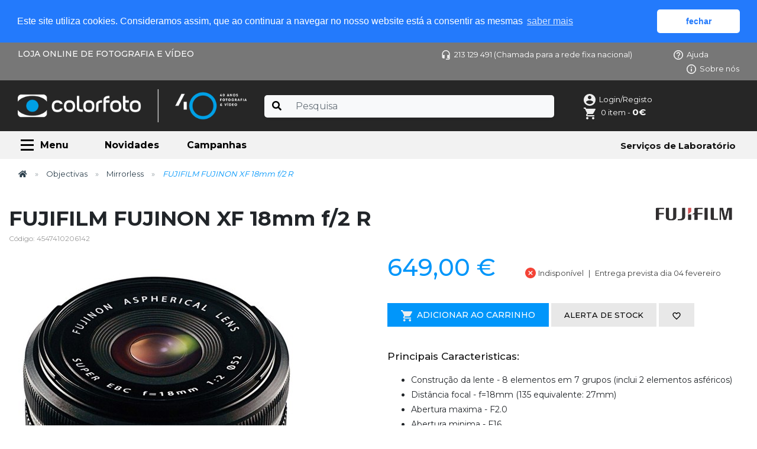

--- FILE ---
content_type: text/html; charset=utf-8
request_url: https://www.colorfoto.pt/loja/prod/fujinon-xf-18mm-f-2-r/4547410206142/?ref=relacionado
body_size: 12979
content:

<!DOCTYPE html>
<html>
<head id="ctl00_Head1"><meta charset="utf-8" /><title>
	FUJIFILM FUJINON XF 18mm f/2 R | Colorfoto.pt
</title><meta name="viewport" content="width=device-width, initial-scale=1.0" /><link rel="shortcut icon" href="/favicon.ico" /><link rel="apple-touch-icon-precomposed" sizes="57x57" href="/apple-touch-icon-57x57.png" /><link rel="apple-touch-icon-precomposed" sizes="114x114" href="/apple-touch-icon-114x114.png" /><link rel="apple-touch-icon-precomposed" sizes="72x72" href="/apple-touch-icon-72x72.png" /><link rel="apple-touch-icon-precomposed" sizes="144x144" href="/apple-touch-icon-144x144.png" /><link rel="apple-touch-icon-precomposed" sizes="60x60" href="/apple-touch-icon-60x60.png" /><link rel="apple-touch-icon-precomposed" sizes="120x120" href="/apple-touch-icon-120x120.png" /><link rel="apple-touch-icon-precomposed" sizes="76x76" href="/apple-touch-icon-76x76.png" /><link rel="apple-touch-icon-precomposed" sizes="152x152" href="/apple-touch-icon-152x152.png" /><link rel="icon" type="image/png" href="/favicon-196x196.png" sizes="196x196" /><link rel="icon" type="image/png" href="/favicon-96x96.png" sizes="96x96" /><link rel="icon" type="image/png" href="/favicon-32x32.png" sizes="32x32" /><link rel="icon" type="image/png" href="/favicon-16x16.png" sizes="16x16" /><link rel="icon" type="image/png" href="/favicon-128.png" sizes="128x128" /><meta name="application-name" content=" " /><meta name="msapplication-TileColor" content="#FFFFFF" /><meta name="msapplication-TileImage" content="/mstile-144x144.png" /><meta name="msapplication-square70x70logo" content="/mstile-70x70.png" /><meta name="msapplication-square150x150logo" content="/mstile-150x150.png" /><meta name="msapplication-wide310x150logo" content="/mstile-310x150.png" /><meta name="msapplication-square310x310logo" content="/mstile-310x310.png" /><meta name="google-site-verification" content="ied0ZDl23G0d98N9BbEIPUVuu-0w7qFdS9r9NoMJ90o" /><link rel='stylesheet' href='https://stackpath.bootstrapcdn.com/bootstrap/4.5.2/css/bootstrap.min.css'><link rel='stylesheet' href='/css/loja/dist/global-com-reset.min.css?v=23'><link rel='stylesheet' href='https://cdn.jsdelivr.net/npm/cookieconsent@3/build/cookieconsent.min.css'><link rel='stylesheet' href='https://use.fontawesome.com/releases/v5.13.1/css/all.css'><!-- Global site tag (gtag.js) - Google Analytics -->
<script async src='https://www.googletagmanager.com/gtag/js?id=G-3KD587XEHR'></script>
<script>
  window.dataLayer = window.dataLayer || [];
  function gtag(){dataLayer.push(arguments);}
  gtag('js', new Date());
  gtag('config', 'G-3KD587XEHR');
</script><script>
!function(f,b,e,v,n,t,s)
{if(f.fbq)return;n=f.fbq=function(){n.callMethod?
n.callMethod.apply(n,arguments):n.queue.push(arguments)};
if(!f._fbq)f._fbq=n;n.push=n;n.loaded=!0;n.version='2.0';
n.queue=[];t=b.createElement(e);t.async=!0;
t.src=v;s=b.getElementsByTagName(e)[0];
s.parentNode.insertBefore(t,s)}(window,document,'script',
'https://connect.facebook.net/en_US/fbevents.js');
fbq('init', '509405325387546');
fbq('track', 'PageView');
</script>
<noscript><img height='1' width='1' src='https://www.facebook.com/tr?id=509405325387546&ev=PageView&noscript=1'/></noscript>
<!-- End Facebook Pixel Code --><meta property="og:description" content="O design compacto da lente XF 18mm F2, leve e versátil, de 18mm (equivalente 135: 27mm) oferece-lhe uma resolução de imagem superior em toda a imagem." /><meta property="og:image" content="https://www.colorfoto.pt/userfiles/images/loja/produtos/zoom/Fujifilm-18mm-f2.0-XF-R-Lens.jpg" /><meta property="og:url" content="https://www.colorfoto.pt/loja/prod/fujinon-xf-18mm-f-2-r/4547410206142/" /><meta property="og:type" content="website" /><link rel="canonical" href="https://www.colorfoto.pt/loja/prod/fujinon-xf-18mm-f-2-r/4547410206142/" /><meta name="description" content="O design compacto da lente XF 18mm F2, leve e versátil, de 18mm (equivalente 135: 27mm) oferece-lhe uma resolução de imagem superior em toda a imagem." /></head>
<body>
<form name="aspnetForm" method="post" action="./?ref=relacionado" id="aspnetForm">
<div>
<input type="hidden" name="__VIEWSTATE" id="__VIEWSTATE" value="/wEPDwUENTM4MQ8WAh4TVmFsaWRhdGVSZXF1ZXN0TW9kZQIBZGTSrtMhAYqemWXgwSdOQBnm+sGwLCruO+qh9Ys984mMbw==" />
</div>

<div>

	<input type="hidden" name="__VIEWSTATEGENERATOR" id="__VIEWSTATEGENERATOR" value="4EEBBF93" />
</div>  
<div id="js-pubMensagem"></div>

<div class="container-fluid HeaderTop">
<div class="container">
<div class="row">
<div class="col-12 col-sm-6">
<h2>LOJA ONLINE DE FOTOGRAFIA E V&Iacute;DEO</h2>
</div>

<div class="col-12 col-sm-6">
<ul>
      <li><a href="/contactos/"><img alt="Telefone Colorfoto" height="63px" loading="lazy" src="/userfiles/images/menu/icones/telefone.png" width="63px" />213 129 491 (Chamada para a rede fixa nacional)</a></li>
      <li><a href="/faqs/#Ajuda/"><img alt="Ajuda Colorfoto" height="63px" loading="lazy" src="/userfiles/images/menu/icones/ajudaSuporte.png" width="63px" />Ajuda</a></li>
      <li><a href="/sobre-nos/"><img alt="Sobre Colorfoto" height="16px" loading="lazy" src="/userfiles/images/menu/icones/sobreNos.png" width="16px" />Sobre n&oacute;s</a></li>
</ul>
</div>
</div>
</div>
</div><div id='myHeader'><div class="container-fluid SearchBar">
    <div class="container">
        <div class="row">
            <div class="col-12 col-sm-12 col-md-12 col-lg-4 col-lx-3 Logo" >
                <a href="/"><img src="/userfiles/images/loja/logos/logo_colorfoto_40.png" alt="Colorfoto" /></a>
            </div>

            <div class="col-12 col-sm-12 col-md-8 col-lg-5 col-lx-4 SearchWrap">
                <div class="bg-light rounded rounded-pill shadow-sm SearchGrupo">
                    <div class="input-group">
                        <div class="input-group-prepend"><button type="button" id="js-pesquisaBut" class="btn btn-link text-warning"><i class="fa fa-search"></i></button></div>
                        <input type="search" placeholder="Pesquisa" id="js-pesquisaQ" aria-describedby="js-pesquisaBut" class="typeahead form-control border-0 bg-light" />
                   
                    </div>
                </div>
            </div>

            <div class="col-12 col-sm-12 col-md-4 col-lg-3 col-lx-4 loginHeader">
                <div class="login-user">
                    <a href="#" data-toggle="dropdown"><img width="150px" alt="login" height="150pz" src="/userfiles/images/icons/loginUser.svg"><span id='jsHeaderUtilizador'></span></a>
                    <ul class="dropdown-menu WrapBox WrapLogin" role="menu">
                            <div class="col-sm-12 p-0">
                                <div id="jsLoginOff" style="display: none">
                                    <div class="LoginContent">
                                        <h3>Área de Cliente</h3>
                                        <div class="entrar"><a rel="nofollow" href="/contas/login/">Iniciar Sessão</a></div>
                                        <h3>Novo utilizador?</h3>
                                        <div class="registar"><a rel="nofollow" href="/contas/registo/">Criar Conta</a></div>
                                        <hr>
                                        <div class="seguir-encomenda">
                                            <a rel="nofollow" href="/areacliente/encomendas/"><img width="32px" height="32px" alt="Seguir Encomenda" src="/userfiles/images/icons/03_encomendas_envios.png"><span>Seguir a sua encomenda</span></a>
                                        </div>
                                    </div>
                                </div>
                                <div id="jsLoginOn" style="display: none">
                                    <div class="LoginContent">
                                        <h3></h3>
                                        <div class="entrar"><a rel="nofollow" href="/areacliente/">Área de Cliente</a></div>
                                        <div class="registar"><a rel="nofollow" href="/contas/logout/">Terminar sessão</a></div>
                                        <hr>
                                        <div class="seguir-encomenda">
                                            <a rel="nofollow" href="/areacliente/encomendas/"><img width="32px" height="32px" alt="Seguir Encomenda" src="/userfiles/images/icons/03_encomendas_envios.png"><span>Seguir a sua encomenda</span></a>
                                        </div>
                                    </div>
                                </div>
                               
                            </div>
                        </ul>
                    </div>
                    <div class="carrinho-user">  
                        <a class="CarrinhoLink" rel="nofollow" href="/comprar/cesto-compras/?ref=menu">
                            <img alt="Carrinho de Compras" width="150px" height="150px" src="/userfiles/images/icons/carrinhoCompras.svg"/>
                            <span id="jsHeaderCestoN">0 item - </span>
                            <span class="totalHeader" id="jsHeaderCestoT">0&euro;</span>
                        </a>
                    </div>
                </div>
            </div>
        </div>
</div><div class="container-fluid MenuBar">
<div class="container">
<div class="row">
<div class="col-12 col-md-7 MMTrigger">
<div class="cd-dropdown-wrapper"><a class="cd-dropdown-trigger" href="#0">Menu</a>
<nav class="cd-dropdown">
<h2>Menu</h2>
<a class="cd-close" href="#0">Fechar</a>

<ul class="cd-dropdown-content"><!--Laboratorio-->
	<li class="has-children"><a href="#">Serviços Laboratório</a> 

	<ul class="cd-dropdown-icons is-hidden">
		<li class="go-back"><a href="#0">Menu</a></li>
		<li><a class="cd-dropdown-item item-laboratorio-revelacao" href="/servicos-laboratorio/revelacao"><h3>Revelação</h3></a></li>
		<li><a class="cd-dropdown-item item-laboratorio-impressao" href="/servicos-laboratorio/impressao/"><h3>Impressão</h3></a></li>
		<li><a class="cd-dropdown-item item-laboratorio-envio-ficheiros" href="/servicos-laboratorio/envio-ficheiros/"><h3>Envio Wetransfer</h3></a></li>
		<li><a class="cd-dropdown-item item-laboratorio-digitalizacao" href="/servicos-laboratorio/digitalizacao-negativos-diapositivos/"><h3>Digitalização</h3></a></li>
		<li><a class="cd-dropdown-item item-laboratorio-albuns-digitais" href="https://colorfoto.dreambooks.pt/albuns-digitais"><h3>Albuns Digitais</h3></a></li>
		<li><a class="cd-dropdown-item item-laboratorio-tratamento-imagem" href="/servicos-laboratorio/tratamento-digital-fotografia/"><h3>Tratamento de Imagem</h3></a></li>
		<li><a class="cd-dropdown-item item-laboratorio-transcricao-video" href="/servicos-laboratorio/Conversao-video/"><h3>Conversão Vídeo</h3></a></li>
		    
	</ul>
	</li>
	
	<!--Fim Camaras--><!--Camaras-->
	<li class="has-children"><a href="#">C&acirc;maras</a> 

	<ul class="cd-dropdown-icons is-hidden">
		<li class="go-back"><a href="#0">Menu</a></li>
		<li><a class="cd-dropdown-item item-camaras-mirrorless" href="/loja/camaras/mirrorless/"><h3>Mirrorless</h3></a></li>
		<li><a class="cd-dropdown-item item-camaras-video" href="/loja/camaras/video/"><h3>V&iacute;deo</h3></a></li>
		<li><a class="cd-dropdown-item item-camaras-compactas" href="/loja/camaras/compactas/"><h3>Compactas</h3></a></li>
		<li><a class="cd-dropdown-item item-camaras-dslr" href="/loja/camaras/dslr/"><h3>DSLR</h3></a></li>
		<li><a class="cd-dropdown-item item-camaras-medio-formato" href="/loja/camaras/medio-formato/"><h3>M&eacute;dio Formato</h3></a></li>
		<li><a class="cd-dropdown-item item-camaras-analogicas" href="/loja/camaras/analogicas/"><h3>Analógicas 35mm</h3></a></li>
		<li><a class="cd-dropdown-item item-camaras-ptz" href="/loja/camaras/ptz/"><h3>PTZ</h3></a></li>
		<li><a class="cd-dropdown-item item-camaras-360" href="/loja/camaras/360/"><h3>360</h3></a></li>
		<li><a class="cd-dropdown-item item-camaras-acao" href="/loja/camaras/acao/"><h3>A&ccedil;&atilde;o</h3></a></li>
		<li><a class="cd-dropdown-item item-camaras-instantaneas" href="/loja/camaras/instantaneas"><h3>Instant&acirc;neas</h3></a></li>
		<li><a class="cd-dropdown-item item-camaras-descartaveis" href="/loja/camaras/descartaveis"><h3>Descart&aacute;veis</h3></a></li>
		    
	</ul>
	</li>
	
	<!--Fim Camaras--><!--Objectivas-->
	<li class="has-children"><a href="#">Objectivas</a> 
	<ul class="cd-dropdown-icons is-hidden">
		<li class="go-back"><a href="#0">Menu</a></li>
			<li>
		<a class="cd-dropdown-item item-objectivas-mirrorless" href="/loja/objectivas/mirrorless/"><h3>Mirrorless</h3></a>
		</li>
		<li>
		<a class="cd-dropdown-item item-objectivas-slr" href="/loja/objectivas/slr"><h3>SLR</h3></a>
		</li>
		<li>
		<a class="cd-dropdown-item item-objectivas-medio-formato" href="/loja/objectivas/medio-formato/"><h3>M&eacute;dio-Formato</h3></a>
		</li>
		<li>
		<a class="cd-dropdown-item item-objectivas-video-cinema" href="/loja/objectivas/video-cinema/"><h3>V&iacute;deo</h3></a>
		</li>
		<li>
		<a class="cd-dropdown-item item-objectivas-teleconversores" href="/loja/objectivas/teleconversores/"><h3>Teleconversores</h3></a>
		</li>
		<li>
		<a class="cd-dropdown-item item-objectivas-tubos-de-extensao" href="/loja/objectivas/tubos-de-extensao/"><h3>Tubos de Extens&atilde;o</h3></a>
		</li>
		<li>
		<a class="cd-dropdown-item item-objectivas-adaptadores-de-montagem" href="/loja/objectivas/adaptadores-de-montagem/"><h3>Adaptadores de Montagem</h3></a>
		</li>
		<li>
		<a class="cd-dropdown-item item-objectivas-filtros" href="/loja/objectivas/filtros/"><h3>Filtros</h3></a>
		</li>
		<li>
		<a class="cd-dropdown-item item-objectivas-para-sois" href="/loja/objectivas/para-sois"><h3>P&aacute;ra-sois</h3></a>
		</li>
		<li>
		<a class="cd-dropdown-item item-objectivas-tampas" href="/loja/objectivas/tampas/"><h3>Tampas</h3></a>
		</li>
		<li>
		<a class="cd-dropdown-item item-objectivas-adaptadores-de-rosca" href="/loja/objectivas/adaptadores-de-rosca/"><h3>Adaptadores de Rosca</h3></a></li>
		    
	
	</ul>
	</li>
	<!--Fim Objectivas--><!--Video-->
	<li class="has-children"><a href="#">V&iacute;deo</a> 
	<ul class="cd-dropdown-icons is-hidden">
		<li class="go-back"><a href="#0">Menu</a></li>

		<li>
		<a class="cd-dropdown-item item-video-streaming" href="/loja/video/streaming/"><h3>Streaming</h3></a>
		</li>
		<li>
		<a class="cd-dropdown-item item-video-estabilizadores" href="/loja/video/estabilizadores/"><h3>Estabilizadores</h3></a>
		</li>
		<li>
		<a class="cd-dropdown-item item-video-monitores" href="/loja/video/monitores/"><h3>Monitores</h3></a>
		</li>
		<li>
		<a class="cd-dropdown-item item-video-gravadores" href="/loja/video/gravadores/"><h3>Gravadores</h3></a>
		</li>
		<li>
		<a class="cd-dropdown-item item-video-cages" href="/loja/video/cages/"><h3>Cages</h3></a>
		</li>
		<li>
		<a class="cd-dropdown-item item-video-follow-focus" href="/loja/video/follow-focus/"><h3>Follow Focus</h3></a>
		</li>
		<li>
		<a class="cd-dropdown-item item-video-matte-box" href="/loja/video/matte-box/"><h3>Matte Box</h3></a>
		</li>
		<li>
		<a class="cd-dropdown-item item-video-controle-de-movimento" href="/loja/video/controle-de-movimento/"><h3>Controle de Movimento</h3></a>
		</li>
		<li>
		<a class="cd-dropdown-item item-video-cabos" href="/loja/video/cabos/"><h3>Cabos</h3></a>
		</li>
		<li>
		<a class="cd-dropdown-item item-video-acess-estabilizadores" href="/loja/video/acess-estabilizadores/"><h3>Acessórios Estabilizadores</h3></a>
		</li>
		    
		    
		
	</ul>
	</li>
	<!--Fim Video--><!--Drones-->
	<li class="has-children"><a href="#">Drones</a> 
	<ul class="cd-dropdown-icons is-hidden">
		<li class="go-back"><a href="#0">Menu</a></li>
	
		<li>
		<a class="cd-dropdown-item item-drones-aparelhos" href="/loja/drones/aparelhos/"><h3>Aparelhos</h3></a>
		</li>
		<li>
		<a class="cd-dropdown-item item-drones-acessorios" href="/loja/drones/acessorios/"><h3>Acess&oacute;rios</h3></a>
		</li>


	
		<div class="invisibleLayer">&nbsp;</div>
	</ul>
	</li>
	<!--Fim Drones--><!--Acessorios-->
	<li class="has-children"><a href="#">Acess&oacute;rios</a> 
	<ul class="cd-dropdown-icons is-hidden">
		<li class="go-back"><a href="#0">Menu</a></li>
	
		<li>
		<a class="cd-dropdown-item item-acessorios-fotografia-baterias" href="/loja/acessorios-fotografia/baterias/"><h3>Baterias</h3></a>
		</li>
		<li>
		<a class="cd-dropdown-item item-acessorios-fotografia-carregadores" href="/loja/acessorios-fotografia/carregadores/"><h3>Carregadores</h3></a>
		</li>
		<li>
		<a class="cd-dropdown-item item-acessorios-fotografia-punhos" href="/loja/acessorios-fotografia/punhos/"><h3>Punhos</h3></a>
		</li>
		<li>
		<a class="cd-dropdown-item item-acessorios-fotografia-disparadores" href="/loja/acessorios-fotografia/disparadores/"><h3>Disparadores</h3></a>
		</li>
		<li>
		<a class="cd-dropdown-item item-acessorios-fotografia-oculares" href="/loja/acessorios-fotografia/oculares/"><h3>Oculares</h3></a>
		</li>
		<li>
		<a class="cd-dropdown-item item-acessorios-fotografia-diversos" href="/loja/acessorios-fotografia/diversos/"><h3>Diversos</h3></a>
		</li>
		<li>
		<a class="cd-dropdown-item item-acessorios-fotografia-limpeza" href="/loja/acessorios-fotografia/limpeza/"><h3>Limpeza</h3></a>
		</li>
		<li>
		<a class="cd-dropdown-item item-acessorios-fotografia-mobile" href="/loja/acessorios-fotografia/mobile/"><h3>Mobile</h3></a>
		</li>
		<li>
		<a class="cd-dropdown-item item-acessorios-fotografia-cheques-oferta" href="/loja/acessorios-fotografia/cheques-oferta/"><h3>Cheques Oferta</h3></a>
		</li>
		<li>
		<a class="cd-dropdown-item item-acessorios-fotografia-livros" href="/loja/acessorios-fotografia/livros/"><h3>Livros</h3></a>
		</li>
			
			
	
	</ul>
	</li>
	<!--Fim Acessorios--><!--Iluminação-->
	<li class="has-children"><a href="#">Ilumina&ccedil;&atilde;o</a> 
	<ul class="cd-dropdown-icons is-hidden">
		<li class="go-back"><a href="#0">Menu</a></li>
	
		<li>
		<a class="cd-dropdown-item item-iluminacao-speedlights" href="/loja/iluminacao/speedlights/"><h3>Speedlights</h3></a>
		</li>
		<li>
		<a class="cd-dropdown-item item-iluminacao-flash" href="/loja/iluminacao/flash/"><h3>Flash</h3></a>
		</li>
		<li>
		<a class="cd-dropdown-item item-iluminacao-disparadores" href="/loja/iluminacao/disparadores/"><h3>Disparadores</h3></a>
		</li>
		<li>
		<a class="cd-dropdown-item item-iluminacao-continua" href="/loja/iluminacao/continua/"><h3>Cont&iacute;nua</h3></a>
		</li>
		<li>
		<a class="cd-dropdown-item item-iluminacao-modeladores-luz" href="/loja/iluminacao/modeladores-luz/"><h3>Modeladores de Luz</h3></a>
		</li>
		<li>
		<a class="cd-dropdown-item item-iluminacao-caixas-luz" href="/loja/iluminacao/caixas-luz/"><h3>Caixas de Luz</h3></a>
		</li>
		<li>
		<a class="cd-dropdown-item item-iluminacao-aneis-adaptadores" href="/loja/iluminacao/aneis-adaptadores/"><h3>An&eacute;is Adaptadores</h3></a>
		</li>
		<li>
		<a class="cd-dropdown-item item-iluminacao-sombrinhas" href="/loja/iluminacao/sombrinhas/"><h3>Sombrinhas</h3></a>
		</li>
		<li>
		<a class="cd-dropdown-item item-iluminacao-baterias" href="/loja/iluminacao/baterias/"><h3>Baterias</h3></a>
		</li>
		<li>
		<a class="cd-dropdown-item item-iluminacao-lampadas" href="/loja/iluminacao/lampadas/"><h3>L&acirc;mpadas</h3></a>
		</li>
		
		
	
	</ul>
	</li>
	<!--Fim Iluminação--><!--Estudio-->
	<li class="has-children"><a href="#">Est&uacute;dio</a> 
	<ul class="cd-dropdown-icons is-hidden">
		<li class="go-back"><a href="#0">Menu</a></li>
	
		<li>
		<a class="cd-dropdown-item item-estudio-fundos-ciclorama" href="/loja/estudio/fundos-ciclorama/"><h3>Fundos Ciclorama</h3></a>
		</li>
		<li>
		<a class="cd-dropdown-item item-estudio-suportes-fundos" href="/loja/estudio/suportes-fundos/"><h3>Suportes Fundos</h3></a>
		</li>
		<li>
		<a class="cd-dropdown-item item-estudio-tripes" href="/loja/estudio/tripes/"><h3>Tripés</h3></a>
		</li>
		<li>
		<a class="cd-dropdown-item item-estudio-acessorios" href="/loja/estudio/acessorios/"><h3>Acess&oacute;rios</h3></a>
		</li>
		<li>
		<a class="cd-dropdown-item item-estudio-mesas-ciclorama" href="/loja/estudio/mesas-ciclorama/"><h3>Mesas Ciclorama</h3></a>
		</li>
		<li>
		<a class="cd-dropdown-item item-estudio-cubos" href="/loja/estudio/cubos/"><h3>Cubos</h3></a>
		</li>
		<li>
		<a class="cd-dropdown-item item-estudio-reflectores" href="/loja/estudio/reflectores/"><h3>Reflectores</h3></a>
		</li>
		<li>
		<a class="cd-dropdown-item item-estudio-fotometros" href="/loja/estudio/fotometros/"><h3>Fot&oacute;metros</h3></a>
		</li>
		<li>
		<a class="cd-dropdown-item item-estudio-tethering" href="/loja/estudio/tethering/"><h3>Tethering</h3></a>
		</li>
		<li>
		<a class="cd-dropdown-item item-estudio-carrinhos" href="/loja/estudio/carrinhos/"><h3>Carrinhos de Apoio</h3></a>
		</li>
		<li>
		<a class="cd-dropdown-item item-estudio-calibradores" href="/loja/estudio/calibradores/"><h3>Calibradores</h3></a></li>

			
	
	</ul>
	</li>
	<!--Fim Estudio--><!--Tripes-->
	<li class="has-children"><a href="#">Trip&eacute;s</a> 
	<ul class="cd-dropdown-icons is-hidden">
		<li class="go-back"><a href="#0">Menu</a></li>
	
		<li>
	<a class="cd-dropdown-item item-tripes-kits-fotografia" href="/loja/tripes/kits-fotografia/">	<h3>Kits de Fotografia</h3></a>
		</li>
		<li>
		<a class="cd-dropdown-item item-tripes-kits-video" href="/loja/tripes/kits-video/">	<h3>Kits de V&iacute;deo</h3></a>
		</li>
		<li>
		<a class="cd-dropdown-item item-tripes-tripes" href="/loja/tripes/tripes/">	<h3>Trip&eacute;s</h3></a>
		</li>
		<li>
		<a class="cd-dropdown-item item-tripes-mini-tripes" href="/loja/tripes/mini-tripes/">	<h3>Mini Trip&eacute;s</h3></a>
		</li>
		<li>
		<a class="cd-dropdown-item item-tripes-monopes" href="/loja/tripes/monopes/">	<h3>Monop&eacute;s</h3></a>
		</li>
		<li>
		<a class="cd-dropdown-item item-tripes-cabecas" href="/loja/tripes/cabecas/">	<h3>Cabe&ccedil;as</h3></a>
		</li>
		<li>
		<a class="cd-dropdown-item item-tripes-pratos" href="/loja/tripes/pratos/">	<h3>Pratos</h3></a>
		</li>
		<li>
		<a class="cd-dropdown-item item-tripes-sacos" href="/loja/tripes/sacos/">	<h3>Sacos</h3></a></li>
			
	
	</ul>
	</li>
	<!--Fim Tripes--><!--Transporte-->
	<li class="has-children"><a href="#">Transporte</a> 
	<ul class="cd-dropdown-icons is-hidden">
		<li class="go-back"><a href="#0">Menu</a></li>
	
		<li>
		<a class="cd-dropdown-item item-transporte-acessorios" href="/loja/transporte/acessorios/"><h3>Acess&oacute;rios</h3></a>
		</li>
		<li>
		<a class="cd-dropdown-item item-transporte-correias" href="/loja/transporte/correias/"><h3>Correias</h3></a>
		</li>
		<li>
		<a class="cd-dropdown-item item-transporte-sacos" href="/loja/transporte/sacos/"><h3>Sacos</h3></a>
		</li>
		<li>
		<a class="cd-dropdown-item item-transporte-mochilas" href="/loja/transporte/mochilas/"><h3>Mochilas</h3></a>
		</li>
		<li>
		<a class="cd-dropdown-item item-transporte-estojos" href="/loja/transporte/estojos/"><h3>Estojos</h3></a>
		</li>
		<li>
		<a class="cd-dropdown-item item-transporte-malas-com-rodas" href="/loja/transporte/malas-com-rodas/"><h3>Malas com Rodas</h3></a>
		</li>
		<li>
		<a class="cd-dropdown-item item-transporte-malas-rigidas" href="/loja/transporte/malas-rigidas/"><h3>Malas R&iacute;gidas</h3></a>
		</li>

	
	</ul>
	</li>
	<!--Fim Transporte--><!--Memória-->
	<li class="has-children"><a href="#">Mem&oacute;ria</a> 
	<ul class="cd-dropdown-icons is-hidden">
		<li class="go-back"><a href="#0">Menu</a></li>
	
		<li>
		<a class="cd-dropdown-item item-memoria-cartoes-sd" href="/loja/memoria/cartoes-sd/"><h3>Cart&otilde;es SD</h3></a>
		</li>
		<li>
		<a class="cd-dropdown-item item-memoria-cartoes-micro-sd" href="/loja/memoria/cartoes-micro-sd/"><h3>Cart&otilde;es Micro SD</h3></a>
		</li>
		<li>
		<a class="cd-dropdown-item item-memoria-cartoes-cfexpress" href="/loja/memoria/cartoes-cfexpress/"><h3>Cart&otilde;es CFexpress</h3></a>
		</li>
		<li>
		<a class="cd-dropdown-item item-memoria-cartoes-cf" href="/loja/memoria/cartoes-cf/"><h3>Cart&otilde;es CF</h3></a>
		</li>
		<li>
		<a class="cd-dropdown-item item-memoria-cartoes-cfast" href="/loja/memoria/cartoes-cfast/"><h3>Cart&otilde;es CFast</h3></a>
		</li>
		<li>
		<a class="cd-dropdown-item item-memoria-cartoes-xqd" href="/loja/memoria/cartoes-xqd/"><h3>Cart&otilde;es XQD</h3></a>
		</li>
		<li>
		<a class="cd-dropdown-item item-memoria-ssdmini" href="/loja/memoria/SSDmini/"><h3>SSDmini</h3></a>
		</li>
		<li>
		<a class="cd-dropdown-item item-memoria-armazenamento" href="/loja/memoria/armazenamento/"><h3>Armazenamento</h3></a>
		</li>
		<li>
		<a class="cd-dropdown-item item-memoria-leitores-cartoes" href="/loja/memoria/leitores-cartoes/"><h3>Leitores de Cart&otilde;es</h3></a>
		</li>
		<li>
		<a class="cd-dropdown-item item-memoria-acessorios" href="/loja/memoria/acessorios/"><h3>Acess&oacute;rios</h3></a></li>
		    
		    

	</ul>
	</li>
	<!--Memória--><!--Audio-->
	<li class="has-children"><a href="#">&Aacute;udio</a> 
	<ul class="cd-dropdown-icons is-hidden">
		<li class="go-back"><a href="#0">Menu</a></li>

		<li>
	    <a class="cd-dropdown-item item-audio-microfones" href="/loja/audio/microfones/"><h3>Microfones</h3></a>
		</li>
		<li>
	    <a class="cd-dropdown-item item-audio-sistemas-sem-fios" href="/loja/audio/sistemas-sem-fios/"><h3>Sistemas sem Fios</h3></a>
		</li>
		<li>
		<a class="cd-dropdown-item item-audio-gravadores" href="/loja/audio/gravadores/"><h3>Gravadores</h3></a>
		</li>
		<li>
		<a class="cd-dropdown-item item-audio-auscultadores" href="/loja/audio/auscultadores/"><h3>Auscultadores</h3></a>
		</li>
		<li>
		<a class="cd-dropdown-item item-audio-acessorios" href="/loja/audio/acessorios/"><h3>Acess&oacute;rios</h3></a>
		</li>
		<li>
		<a class="cd-dropdown-item item-audio-adaptadores" href="/loja/audio/adaptadores/"><h3>Adaptadores</h3></a>
		</li>
		<li>
		<a class="cd-dropdown-item item-audio-cabos" href="/loja/audio/cabos/"><h3>Cabos</h3></a></li>
			
			
		
	</ul>
	</li>
	<!--Fim Audio--><!--Informatica-->
	<li class="has-children"><a href="#">Inform&aacute;tica</a> 
	<ul class="cd-dropdown-icons is-hidden">
		<li class="go-back"><a href="#0">Menu</a></li>
	
		<li>
		<a class="cd-dropdown-item item-informatica-computadores" href="/loja/informatica/computadores/"><h3>Computadores</h3></a>
		</li>
		<li>
		<a class="cd-dropdown-item item-informatica-monitores" href="/loja/informatica/monitores/"><h3>Monitores</h3></a>
		</li>
		<li>
		<a class="cd-dropdown-item item-informatica-software" href="/loja/informatica/software/"><h3>Software</h3></a>
		</li>
		<li>
		<a class="cd-dropdown-item item-informatica-scanners" href="/loja/informatica/scanners/"><h3>Scanners</h3></a>
		</li>
		<li>
		<a class="cd-dropdown-item item-informatica-impressoras" href="/loja/informatica/impressoras/"><h3>Impressoras</h3></a>
		</li>
		<li>
		<a class="cd-dropdown-item item-informatica-papeis" href="/loja/informatica/papeis/"><h3>Pap&eacute;is</h3></a>
		</li>
		<li>
		<a class="cd-dropdown-item item-informatica-tinteiros" href="/loja/informatica/tinteiros/"><h3>Tinteiros</h3></a>
		</li>
		<li>
		<a class="cd-dropdown-item item-informatica-mesas-digitalizadoras" href="/loja/informatica/mesas-digitalizadoras/"><h3>Mesas Digitalizadoras</h3></a>
		</li>

		
		
	</ul>
	</li>
	<!--Fim Informatica--><!--Analogico-->
	<li class="has-children"><a href="#">Anal&oacute;gico</a> 
	<ul class="cd-dropdown-icons is-hidden">
		<li class="go-back"><a href="#0">Menu</a></li>
	
		<li>
		<a class="cd-dropdown-item item-analogico-pelicula-35mm" href="/loja/analogico/pelicula-35mm/"><h3>Pel&iacute;cula 35mm</h3></a>
		</li>
		<li>
		<a class="cd-dropdown-item item-analogico-pelicula-120mm" href="/loja/analogico/pelicula-120mm/"><h3>Pel&iacute;cula 120mm</h3></a>
		</li>
		<li>
		<a class="cd-dropdown-item item-analogico-pelicula-chapa" href="/loja/analogico/pelicula-chapa/"><h3>Pel&iacute;cula em Chapa</h3></a>
		</li>
		<li>
		<a class="cd-dropdown-item item-analogico-instantanea" href="/loja/analogico/instantanea/"><h3>Instant&acirc;nea</h3></a>
		</li>
		<li>
		<a class="cd-dropdown-item item-analogico-papeis" href="/loja/analogico/papeis/"><h3>Pap&eacute;is</h3></a>
		</li>
		<li>
		<a class="cd-dropdown-item item-analogico-quimicos" href="/loja/analogico/quimicos/"><h3>Quimicos</h3></a>
		</li>
		<li>
		<a class="cd-dropdown-item item-analogico-material-laboratorio" href="/loja/analogico/material-laboratorio/"><h3>Material de Laborat&oacute;rio</h3></a>
		</li>
		<li>
		<a class="cd-dropdown-item item-analogico-reproducao" href="/loja/analogico/reproducao/"><h3>Reprodu&ccedil;&atilde;o</h3></a>
		</li>
		<li>
		<a class="cd-dropdown-item item-analogico-arquivo" href="/loja/analogico/arquivo/"><h3>Arquivo</h3></a>
		</li>
		<li>
		<a class="cd-dropdown-item item-analogico-ecras" href="/loja/analogico/ecras/"><h3>Ecrãs</h3></a></li>

		    
	
	</ul>
	</li>
	<!--Fim Analogico--><!--Observacao-->
	<li class="has-children"><a href="#">Observa&ccedil;&atilde;o</a> 
	<ul class="cd-dropdown-icons is-hidden">
		<li class="go-back"><a href="#0">Menu</a></li>
	
		<li>
		<a class="cd-dropdown-item item-observacao-binoculos" href="/loja/observacao/binoculos/"><h3>Bin&oacute;culos</h3></a>
		</li>
		<li>
		<a class="cd-dropdown-item item-observacao-spotting-scopes" href="/loja/observacao/spotting-scopes/"><h3>Spotting Scopes</h3></a>
		</li>

		
	
		<div class="invisibleLayer">&nbsp;</div>
	</ul>
	</li>
</ul>
</nav>
</div>
<a class="MarcasMM" color: #009bdb href="/novidades/?ref=menu">Novidades</a><a class="MarcasMM" href="/campanhas/?ref=menu">Campanhas</a></div>

<div class="col-12 col-md-5 SubMenuItems">
<ul>
	<li><a href="/servicos-laboratorio/">Servi&ccedil;os de Laborat&oacute;rio</a></li>
</ul>
</div>
</div>
</div>
</div></div>
<div  id="_sb_BlocoHTMLCabecalho"></div>

<div id="jsSitebuilder"></div>


<div class='container'><div class='row'><div class='col-12'><ol class='cd-breadcrumb custom-separator'><li><a href='/'><i class='fa fa-home' aria-hidden='true'></i></a></li><li><a href='/loja/objectivas/'>Objectivas</a></li><li><a href='/loja/objectivas/mirrorless/'>Mirrorless</a></li><li class='current d-none d-sm-block'><em>FUJIFILM FUJINON XF 18mm f/2 R</em></li></ol></div></div></div><div class='container WrapProduto'><div class='row'><div class='col-12 col-sm-10'><h1 id='jsNome'>FUJIFILM FUJINON XF 18mm f/2 R</h1><span class='ref'>Código: 4547410206142</span></div><div class='col-12 col-sm-2 logoMarcaProduto'><span><img src='/userfiles/images/loja/marcas/logos/sem-margens/fujifilm.png' alt='FUJIFILM'></span></div><div class='col-12 col-sm-12 col-md-5 col-xl-6 produtoImagens'><div id='jsImagem' class='imgBox'><img loading='lazy' width='500px' height='500px' src='/userfiles/images/loja/produtos/principal/Fujifilm-18mm-f2.0-XF-R-Lens.jpg' alt='FUJIFILM FUJINON XF 18mm f/2 R'></div><ul class='thumbs'><li><a data-n='0' href='#' target='imgBox'><img loading='lazy' width='80px' height='80px' src='/userfiles/images/loja/produtos/miniaturaszoom/Fujifilm-18mm-f2.0-XF-R-Lens.jpg'></a></li></ul><span class='produtoSubDescricao'>O design compacto da lente XF 18mm F2, leve e versátil, de 18mm (equivalente 135: 27mm) oferece-lhe uma resolução de imagem superior em toda a imagem.</span></div><div class='col-12 col-sm-12 col-md-7 col-xl-6 produtoIntro'><div><span id='jsPrecoAnterior' class='tagPrecoAnterior'></span></div><div><span id='jsPreco' class='produtoPreco'>649,00 €</span><span class='produtoDisponibilidade' id='jsStockDisponibilidade'><img loding='lazy' width='18px' height='18px' src='/userfiles/images/loja/stock/indisponivel.svg'></img>Indisponível</span><span class='produtoEntrega' id='jsStockPrazo'>Entrega prevista dia 04 fevereiro</span></div><div class='produtoAction'><a href='javascript:void(0);' data-sku='4547410206142' class='btnAdicionar js-cesto-adicionar-but'><img width='150px' height='150px' src='/userfiles/images/icons/carrinhoCompras.svg'>Adicionar ao Carrinho</a><div class='d-block d-sm-none'><br></div><span> </span><a class='butAlertaStock' href='/contas/login/'>Alerta de stock</a><span> </span><a alt='Favoritos' rel='nofollow' class='butFavoritosAdd' href='/contas/login/'><img src='/userfiles/images/icons/fav-off.svg'></a></div><h3>Principais Caracteristicas:</h3><ul><li>Construção da lente - 8 elementos em 7 grupos (inclui 2 elementos asféricos)</li><li>Distância focal - f=18mm (135 equivalente: 27mm)</li><li>Abertura maxima - F2.0</li><li>Abertura minima - F16</li><li>Controlo de abertura - 7 laminas (abertura do diafragma arredondado)     Stop size : 1/3 EV (19 stops)</li><li>Alcance focal - Aprox. 18cm - 8</li></ul><p class='iva'>* Preços incluem IVA à taxa (legal) em vigor</p></div></div></div><div class='container tabsProduto'><div class='row'><div class='col-12'><ul class='nav nav-tabs' id='myTab' role='tablist'><li class='nav-item'><a class='nav-link active' id='descricao-tab' data-toggle='tab' href='#descricao' role='tab' aria-controls='descricao' aria-selected='true'>Descrição</a></li><li class='nav-item'><a class='nav-link' id='relacionados-tab' data-toggle='tab' href='#relacionados' role='tab' aria-controls='relacionados' aria-selected='false'>Produtos Relacionados</a></li><li class='nav-item'><a class='nav-link' id='specs-tab' data-toggle='tab' href='#specs' role='tab' aria-controls='specs' aria-selected='false'>Especificações</a></li></ul><div class='tab-content' id='myTabContent'><div class='tab-pane fade show  active' id='descricao' role='tabpanel' aria-labelledby='descricao-tab'><p class="bodytext">Com uma lente asf&eacute;rica em vidro e outros elementos, esta &eacute; polida na perfei&ccedil;&atilde;o, com um revestimento Super EBC.</p>

<p class="bodytext">O cilindro met&aacute;lico e  anel de abertura de precis&atilde;o 1/3 oferecem-lhe um controlo vers&aacute;til.</p>

<p class="bodytext">Excelente efeito Bokeh gra&ccedil;as ao design das l&acirc;minas de abertura do diafragma. As l&acirc;minas s&atilde;o curvas de modo a produzir uma imagem circular em todos os ajustes de abertura, enquanto as margens de cada l&acirc;mina s&atilde;o meticulosamente arredondadas, oferecendo uma imagem mais n&iacute;tida.</p>

<p class="bodytext">Especialmente desenhada para maximiza&ccedil;&atilde;o do design mirror less da X-Pro1, o X-Mount apresenta uma pequena dist&acirc;ncia do rebordo de apenas 17.7mm oferecendo elevada resolu&ccedil;&atilde;o em toda a imagem.</p>
</div><div class='tab-pane fade' id='relacionados' role='tabpanel' aria-labelledby='relacionados-tab'><div class='MontraGenerica'><div class='row equal-height RelacionadosTabs'><div class='col-6 col-md-4 col-xl-2'><div class='WrapBox h-100'><div class='row no-gutters'><div class='col-9 col-lg-10'></div><div class='col-3 col-lg-2 text-right'><a title='Favoritos' class='tagFavoritos' rel='nofollow' class='tagFavoritos' href='/contas/login/'><img src='/userfiles/images/icons/fav-off.svg'></a></div></div><span class='MontraThumb'><a href='/loja/prod/fujinon-xf-50mm-f-1-0-r-wr/4547410435856/?ref=relacionado'><img class='d-block mx-auto' width='500px' height='500px' loading='lazy'  src='https://www.colorfoto.pt/userfiles/images/loja/produtos/principal/fujifilm_xf_50mm_f_1_1.jpg' alt='FUJIFILM FUJINON XF 50mm f/1.0 R WR'></a></span><h2>FUJIFILM</h2><h3><a href='/loja/prod/fujinon-xf-50mm-f-1-0-r-wr/4547410435856/?ref=relacionado'>FUJINON XF 50mm f/1.0 R WR</a></h3><span class='categoriaMontra'><a href='/loja/objectivas/mirrorless/'>Mirrorless</a></span><div class='row no-gutters'><div class='col-9 col-lg-10'><span class='precoMontra'>1 549,00 €</span><div class='tagPrecoAnteriorMontra'>&nbsp;</div></div><div class='col-3 col-lg-2 text-right'><span class='adicionarMontra'><a data-sku='4547410435856' class='js-cesto-adicionar-but' href='javascript:void(0);'><img src='/userfiles/images/icons/adicionarAoCarrinho.svg' alt='Adicionar ao Carrinho'></img></a></span></div></div></div></div><div class='col-6 col-md-4 col-xl-2'><div class='WrapBox h-100'><div class='row no-gutters'><div class='col-9 col-lg-10'></div><div class='col-3 col-lg-2 text-right'><a title='Favoritos' class='tagFavoritos' rel='nofollow' class='tagFavoritos' href='/contas/login/'><img src='/userfiles/images/icons/fav-off.svg'></a></div></div><span class='MontraThumb'><a href='/loja/prod/fujinon-xf-8mm-f-3-5-r-wr/4547410493856/?ref=relacionado'><img class='d-block mx-auto' width='500px' height='500px' loading='lazy'  src='https://www.colorfoto.pt/userfiles/images/loja/produtos/principal/xf_8mma.jpg' alt='FUJIFILM FUJINON XF 8mm f/3.5 R WR'></a></span><h2>FUJIFILM</h2><h3><a href='/loja/prod/fujinon-xf-8mm-f-3-5-r-wr/4547410493856/?ref=relacionado'>FUJINON XF 8mm f/3.5 R WR</a></h3><span class='categoriaMontra'><a href='/loja/objectivas/mirrorless/'>Mirrorless</a></span><div class='row no-gutters'><div class='col-9 col-lg-10'><span class='precoMontra'>899,00 €</span><div class='tagPrecoAnteriorMontra'>&nbsp;</div></div><div class='col-3 col-lg-2 text-right'><span class='adicionarMontra'><a data-sku='4547410493856' class='js-cesto-adicionar-but' href='javascript:void(0);'><img src='/userfiles/images/icons/adicionarAoCarrinho.svg' alt='Adicionar ao Carrinho'></img></a></span></div></div></div></div><div class='col-6 col-md-4 col-xl-2'><div class='WrapBox h-100'><div class='row no-gutters'><div class='col-9 col-lg-10'></div><div class='col-3 col-lg-2 text-right'><a title='Favoritos' class='tagFavoritos' rel='nofollow' class='tagFavoritos' href='/contas/login/'><img src='/userfiles/images/icons/fav-off.svg'></a></div></div><span class='MontraThumb'><a href='/loja/prod/fujinon-xf-50-140mm-f-2-8-r-lm-ois-wr/4547410289862/?ref=relacionado'><img class='d-block mx-auto' width='500px' height='500px' loading='lazy'  src='https://www.colorfoto.pt/userfiles/images/loja/produtos/principal/4547410289862.jpg' alt='FUJIFILM FUJINON XF 50-140mm f/2.8 R LM OIS WR'></a></span><h2>FUJIFILM</h2><h3><a href='/loja/prod/fujinon-xf-50-140mm-f-2-8-r-lm-ois-wr/4547410289862/?ref=relacionado'>FUJINON XF 50-140mm f/2.8 R LM OIS WR</a></h3><span class='categoriaMontra'><a href='/loja/objectivas/mirrorless/'>Mirrorless</a></span><div class='row no-gutters'><div class='col-9 col-lg-10'><span class='precoMontra'>1 549,00 €</span><div class='tagPrecoAnteriorMontra'>&nbsp;</div></div><div class='col-3 col-lg-2 text-right'><span class='adicionarMontra'><a data-sku='4547410289862' class='js-cesto-adicionar-but' href='javascript:void(0);'><img src='/userfiles/images/icons/adicionarAoCarrinho.svg' alt='Adicionar ao Carrinho'></img></a></span></div></div></div></div><div class='col-6 col-md-4 col-xl-2'><div class='WrapBox h-100'><div class='row no-gutters'><div class='col-9 col-lg-10'></div><div class='col-3 col-lg-2 text-right'><a title='Favoritos' class='tagFavoritos' rel='nofollow' class='tagFavoritos' href='/contas/login/'><img src='/userfiles/images/icons/fav-off.svg'></a></div></div><span class='MontraThumb'><a href='/loja/prod/fujinon-xf-90mm-f-2-r-lm-wr/4547410302776/?ref=relacionado'><img class='d-block mx-auto' width='500px' height='500px' loading='lazy'  src='https://www.colorfoto.pt/userfiles/images/loja/produtos/principal/XF90mm.jpg' alt='FUJIFILM FUJINON XF 90mm f/2 R LM WR'></a></span><h2>FUJIFILM</h2><h3><a href='/loja/prod/fujinon-xf-90mm-f-2-r-lm-wr/4547410302776/?ref=relacionado'>FUJINON XF 90mm f/2 R LM WR</a></h3><span class='categoriaMontra'><a href='/loja/objectivas/mirrorless/'>Mirrorless</a></span><div class='row no-gutters'><div class='col-9 col-lg-10'><span class='precoMontra'>1 099,00 €</span><div class='tagPrecoAnteriorMontra'>&nbsp;</div></div><div class='col-3 col-lg-2 text-right'><span class='adicionarMontra'><a data-sku='4547410302776' class='js-cesto-adicionar-but' href='javascript:void(0);'><img src='/userfiles/images/icons/adicionarAoCarrinho.svg' alt='Adicionar ao Carrinho'></img></a></span></div></div></div></div><div class='col-6 col-md-4 col-xl-2'><div class='WrapBox h-100'><div class='row no-gutters'><div class='col-9 col-lg-10'></div><div class='col-3 col-lg-2 text-right'><a title='Favoritos' class='tagFavoritos' rel='nofollow' class='tagFavoritos' href='/contas/login/'><img src='/userfiles/images/icons/fav-off.svg'></a></div></div><span class='MontraThumb'><a href='/loja/prod/fujinon-xf-35mm-f-2-r-wr/4547410310405/?ref=relacionado'><img class='d-block mx-auto' width='500px' height='500px' loading='lazy'  src='https://www.colorfoto.pt/userfiles/images/loja/produtos/principal/fujifilm_xf_35mm_f_2_r_2.jpg' alt='FUJIFILM FUJINON XF 35mm f/2 R WR'></a></span><h2>FUJIFILM</h2><h3><a href='/loja/prod/fujinon-xf-35mm-f-2-r-wr/4547410310405/?ref=relacionado'>FUJINON XF 35mm f/2 R WR</a></h3><span class='categoriaMontra'><a href='/loja/objectivas/mirrorless/'>Mirrorless</a></span><div class='row no-gutters'><div class='col-9 col-lg-10'><span class='precoMontra'>449,00 €</span><div class='tagPrecoAnteriorMontra'>&nbsp;</div></div><div class='col-3 col-lg-2 text-right'><span class='adicionarMontra'><a data-sku='4547410310405' class='js-cesto-adicionar-but' href='javascript:void(0);'><img src='/userfiles/images/icons/adicionarAoCarrinho.svg' alt='Adicionar ao Carrinho'></img></a></span></div></div></div></div><div class='col-6 col-md-4 col-xl-2'><div class='WrapBox h-100'><div class='row no-gutters'><div class='col-9 col-lg-10'></div><div class='col-3 col-lg-2 text-right'><a title='Favoritos' class='tagFavoritos' rel='nofollow' class='tagFavoritos' href='/contas/login/'><img src='/userfiles/images/icons/fav-off.svg'></a></div></div><span class='MontraThumb'><a href='/loja/prod/fujinon-xf-33mm-f1-4-r-lm-wr/4547410455465/?ref=relacionado'><img class='d-block mx-auto' width='500px' height='500px' loading='lazy'  src='https://www.colorfoto.pt/userfiles/images/loja/produtos/principal/f33mm-eisa.jpg' alt='FUJIFILM FUJINON XF 33mm F1.4 R LM WR'></a></span><h2>FUJIFILM</h2><h3><a href='/loja/prod/fujinon-xf-33mm-f1-4-r-lm-wr/4547410455465/?ref=relacionado'>FUJINON XF 33mm F1.4 R LM WR</a></h3><span class='categoriaMontra'><a href='/loja/objectivas/mirrorless/'>Mirrorless</a></span><div class='row no-gutters'><div class='col-9 col-lg-10'><span class='precoMontra'>769,00 €</span><div class='tagPrecoAnteriorMontra'>&nbsp;</div></div><div class='col-3 col-lg-2 text-right'><span class='adicionarMontra'><a data-sku='4547410455465' class='js-cesto-adicionar-but' href='javascript:void(0);'><img src='/userfiles/images/icons/adicionarAoCarrinho.svg' alt='Adicionar ao Carrinho'></img></a></span></div></div></div></div><div class='col-6 col-md-4 col-xl-2'><div class='WrapBox h-100'><div class='row no-gutters'><div class='col-9 col-lg-10'></div><div class='col-3 col-lg-2 text-right'><a title='Favoritos' class='tagFavoritos' rel='nofollow' class='tagFavoritos' href='/contas/login/'><img src='/userfiles/images/icons/fav-off.svg'></a></div></div><span class='MontraThumb'><a href='/loja/prod/fujinon-xf-23mm-f-1-4-r-lm-wr/4547410464344/?ref=relacionado'><img class='d-block mx-auto' width='500px' height='500px' loading='lazy'  src='https://www.colorfoto.pt/userfiles/images/loja/produtos/principal/4547410464344a.jpg' alt='FUJIFILM FUJINON XF 23mm f/1.4 R LM WR'></a></span><h2>FUJIFILM</h2><h3><a href='/loja/prod/fujinon-xf-23mm-f-1-4-r-lm-wr/4547410464344/?ref=relacionado'>FUJINON XF 23mm f/1.4 R LM WR</a></h3><span class='categoriaMontra'><a href='/loja/objectivas/mirrorless/'>Mirrorless</a></span><div class='row no-gutters'><div class='col-9 col-lg-10'><span class='precoMontra'>949,00 €</span><div class='tagPrecoAnteriorMontra'>&nbsp;</div></div><div class='col-3 col-lg-2 text-right'><span class='adicionarMontra'><a data-sku='4547410464344' class='js-cesto-adicionar-but' href='javascript:void(0);'><img src='/userfiles/images/icons/adicionarAoCarrinho.svg' alt='Adicionar ao Carrinho'></img></a></span></div></div></div></div><div class='col-6 col-md-4 col-xl-2'><div class='WrapBox h-100'><div class='row no-gutters'><div class='col-9 col-lg-10'></div><div class='col-3 col-lg-2 text-right'><a title='Favoritos' class='tagFavoritos' rel='nofollow' class='tagFavoritos' href='/contas/login/'><img src='/userfiles/images/icons/fav-off.svg'></a></div></div><span class='MontraThumb'><a href='/loja/prod/fujinon-xf-30mm-f-2-8-r-lm-wr-macro/4547410485868/?ref=relacionado'><img class='d-block mx-auto' width='500px' height='500px' loading='lazy'  src='https://www.colorfoto.pt/userfiles/images/loja/produtos/principal/4547410485868a.jpg' alt='FUJIFILM FUJINON XF 30mm f/2.8 R LM WR Macro'></a></span><h2>FUJIFILM</h2><h3><a href='/loja/prod/fujinon-xf-30mm-f-2-8-r-lm-wr-macro/4547410485868/?ref=relacionado'>FUJINON XF 30mm f/2.8 R LM WR Macro</a></h3><span class='categoriaMontra'><a href='/loja/objectivas/mirrorless/'>Mirrorless</a></span><div class='row no-gutters'><div class='col-9 col-lg-10'><span class='precoMontra'>659,00 €</span><div class='tagPrecoAnteriorMontra'>&nbsp;</div></div><div class='col-3 col-lg-2 text-right'><span class='adicionarMontra'><a data-sku='4547410485868' class='js-cesto-adicionar-but' href='javascript:void(0);'><img src='/userfiles/images/icons/adicionarAoCarrinho.svg' alt='Adicionar ao Carrinho'></img></a></span></div></div></div></div><div class='col-6 col-md-4 col-xl-2'><div class='WrapBox h-100'><div class='row no-gutters'><div class='col-9 col-lg-10'></div><div class='col-3 col-lg-2 text-right'><a title='Favoritos' class='tagFavoritos' rel='nofollow' class='tagFavoritos' href='/contas/login/'><img src='/userfiles/images/icons/fav-off.svg'></a></div></div><span class='MontraThumb'><a href='/loja/prod/fujinon-xf-56mm-f-1-2-r-wr/4547410471045/?ref=relacionado'><img class='d-block mx-auto' width='500px' height='500px' loading='lazy'  src='https://www.colorfoto.pt/userfiles/images/loja/produtos/principal/4547410471045a.jpg' alt='FUJIFILM FUJINON XF 56mm f/1.2 R WR'></a></span><h2>FUJIFILM</h2><h3><a href='/loja/prod/fujinon-xf-56mm-f-1-2-r-wr/4547410471045/?ref=relacionado'>FUJINON XF 56mm f/1.2 R WR</a></h3><span class='categoriaMontra'><a href='/loja/objectivas/mirrorless/'>Mirrorless</a></span><div class='row no-gutters'><div class='col-9 col-lg-10'><span class='precoMontra'>1 199,00 €</span><div class='tagPrecoAnteriorMontra'>&nbsp;</div></div><div class='col-3 col-lg-2 text-right'><span class='adicionarMontra'><a data-sku='4547410471045' class='js-cesto-adicionar-but' href='javascript:void(0);'><img src='/userfiles/images/icons/adicionarAoCarrinho.svg' alt='Adicionar ao Carrinho'></img></a></span></div></div></div></div><div class='col-6 col-md-4 col-xl-2'><div class='WrapBox h-100'><div class='row no-gutters'><div class='col-9 col-lg-10'></div><div class='col-3 col-lg-2 text-right'><a title='Favoritos' class='tagFavoritos' rel='nofollow' class='tagFavoritos' href='/contas/login/'><img src='/userfiles/images/icons/fav-off.svg'></a></div></div><span class='MontraThumb'><a href='/loja/prod/fujinon-xf-16mm-f-2-8-r-wr/4547410397307/?ref=relacionado'><img class='d-block mx-auto' width='500px' height='500px' loading='lazy'  src='https://www.colorfoto.pt/userfiles/images/loja/produtos/principal/4547410397307.JPG' alt='FUJIFILM FUJINON XF 16mm f/2.8 R WR'></a></span><h2>FUJIFILM</h2><h3><a href='/loja/prod/fujinon-xf-16mm-f-2-8-r-wr/4547410397307/?ref=relacionado'>FUJINON XF 16mm f/2.8 R WR</a></h3><span class='categoriaMontra'><a href='/loja/objectivas/mirrorless/'>Mirrorless</a></span><div class='row no-gutters'><div class='col-9 col-lg-10'><span class='precoMontra'>399,00 €</span><div class='tagPrecoAnteriorMontra'>&nbsp;</div></div><div class='col-3 col-lg-2 text-right'><span class='adicionarMontra'><a data-sku='4547410397307' class='js-cesto-adicionar-but' href='javascript:void(0);'><img src='/userfiles/images/icons/adicionarAoCarrinho.svg' alt='Adicionar ao Carrinho'></img></a></span></div></div></div></div><div class='col-6 col-md-4 col-xl-2'><div class='WrapBox h-100'><div class='row no-gutters'><div class='col-9 col-lg-10'></div><div class='col-3 col-lg-2 text-right'><a title='Favoritos' class='tagFavoritos' rel='nofollow' class='tagFavoritos' href='/contas/login/'><img src='/userfiles/images/icons/fav-off.svg'></a></div></div><span class='MontraThumb'><a href='/loja/prod/fujinon-xf-27mm-f-2-8-r-wr/4547410440386/?ref=relacionado'><img class='d-block mx-auto' width='500px' height='500px' loading='lazy'  src='https://www.colorfoto.pt/userfiles/images/loja/produtos/principal/XF27m_lensNANAME_noHooda.jpg' alt='FUJIFILM FUJINON XF 27mm f/2.8 R WR'></a></span><h2>FUJIFILM</h2><h3><a href='/loja/prod/fujinon-xf-27mm-f-2-8-r-wr/4547410440386/?ref=relacionado'>FUJINON XF 27mm f/2.8 R WR</a></h3><span class='categoriaMontra'><a href='/loja/objectivas/mirrorless/'>Mirrorless</a></span><div class='row no-gutters'><div class='col-9 col-lg-10'><span class='precoMontra'>439,00 €</span><div class='tagPrecoAnteriorMontra'>&nbsp;</div></div><div class='col-3 col-lg-2 text-right'><span class='adicionarMontra'><a data-sku='4547410440386' class='js-cesto-adicionar-but' href='javascript:void(0);'><img src='/userfiles/images/icons/adicionarAoCarrinho.svg' alt='Adicionar ao Carrinho'></img></a></span></div></div></div></div><div class='col-6 col-md-4 col-xl-2'><div class='WrapBox h-100'><div class='row no-gutters'><div class='col-9 col-lg-10'></div><div class='col-3 col-lg-2 text-right'><a title='Favoritos' class='tagFavoritos' rel='nofollow' class='tagFavoritos' href='/contas/login/'><img src='/userfiles/images/icons/fav-off.svg'></a></div></div><span class='MontraThumb'><a href='/loja/prod/filtro-protector-prf-52-52mm/4547410206272/?ref=relacionado'><img class='d-block mx-auto' width='500px' height='500px' loading='lazy'  src='https://www.colorfoto.pt/userfiles/images/loja/produtos/principal/49s_lx100.jpg' alt='FUJIFILM Filtro PROTECTOR PRF-52 52mm'></a></span><h2>FUJIFILM</h2><h3><a href='/loja/prod/filtro-protector-prf-52-52mm/4547410206272/?ref=relacionado'>Filtro PROTECTOR PRF-52 52mm</a></h3><span class='categoriaMontra'><a href='/loja/objectivas/filtros/'>Filtros</a></span><div class='row no-gutters'><div class='col-9 col-lg-10'><span class='precoMontra'>88,00 €</span><div class='tagPrecoAnteriorMontra'>&nbsp;</div></div><div class='col-3 col-lg-2 text-right'><span class='adicionarMontra'><a data-sku='4547410206272' class='js-cesto-adicionar-but' href='javascript:void(0);'><img src='/userfiles/images/icons/adicionarAoCarrinho.svg' alt='Adicionar ao Carrinho'></img></a></span></div></div></div></div><div class='col-6 col-md-4 col-xl-2'><div class='WrapBox h-100'><div class='row no-gutters'><div class='col-9 col-lg-10'></div><div class='col-3 col-lg-2 text-right'><a title='Favoritos' class='tagFavoritos' rel='nofollow' class='tagFavoritos' href='/contas/login/'><img src='/userfiles/images/icons/fav-off.svg'></a></div></div><span class='MontraThumb'><a href='/loja/prod/filtro-uv-haze-010-basic-mrc-52mm/4012240045013/?ref=relacionado'><img class='d-block mx-auto' width='500px' height='500px' loading='lazy'  src='https://www.colorfoto.pt/userfiles/images/loja/produtos/principal/bwmrc_uvhaze_01.jpg' alt='B+W Filtro UV-Haze 010 BASIC MRC 52mm'></a></span><h2>B+W</h2><h3><a href='/loja/prod/filtro-uv-haze-010-basic-mrc-52mm/4012240045013/?ref=relacionado'>Filtro UV-Haze 010 BASIC MRC 52mm</a></h3><span class='categoriaMontra'><a href='/loja/objectivas/filtros/'>Filtros</a></span><div class='row no-gutters'><div class='col-9 col-lg-10'><span class='precoMontra'>47,00 €</span><div class='tagPrecoAnteriorMontra'>&nbsp;</div></div><div class='col-3 col-lg-2 text-right'><span class='adicionarMontra'><a data-sku='4012240045013' class='js-cesto-adicionar-but' href='javascript:void(0);'><img src='/userfiles/images/icons/adicionarAoCarrinho.svg' alt='Adicionar ao Carrinho'></img></a></span></div></div></div></div><div class='col-6 col-md-4 col-xl-2'><div class='WrapBox h-100'><div class='row no-gutters'><div class='col-9 col-lg-10'></div><div class='col-3 col-lg-2 text-right'><a title='Favoritos' class='tagFavoritos' rel='nofollow' class='tagFavoritos' href='/contas/login/'><img src='/userfiles/images/icons/fav-off.svg'></a></div></div><span class='MontraThumb'><a href='/loja/prod/fujinon-xf-50mm-f-2-r-wr/4547410340990/?ref=relacionado'><img class='d-block mx-auto' width='500px' height='500px' loading='lazy'  src='https://www.colorfoto.pt/userfiles/images/loja/produtos/principal/FUJINON_XF_50mm_F2_2.jpg' alt='FUJIFILM FUJINON XF 50mm f/2 R WR'></a></span><h2>FUJIFILM</h2><h3><a href='/loja/prod/fujinon-xf-50mm-f-2-r-wr/4547410340990/?ref=relacionado'>FUJINON XF 50mm f/2 R WR</a></h3><span class='categoriaMontra'><a href='/loja/objectivas/mirrorless/'>Mirrorless</a></span><div class='row no-gutters'><div class='col-9 col-lg-10'><span class='precoMontra'>499,00 €</span><div class='tagPrecoAnteriorMontra'>&nbsp;</div></div><div class='col-3 col-lg-2 text-right'><span class='adicionarMontra'><a data-sku='4547410340990' class='js-cesto-adicionar-but' href='javascript:void(0);'><img src='/userfiles/images/icons/adicionarAoCarrinho.svg' alt='Adicionar ao Carrinho'></img></a></span></div></div></div></div><div class='col-6 col-md-4 col-xl-2'><div class='WrapBox h-100'><div class='row no-gutters'><div class='col-9 col-lg-10'></div><div class='col-3 col-lg-2 text-right'><a title='Favoritos' class='tagFavoritos' rel='nofollow' class='tagFavoritos' href='/contas/login/'><img src='/userfiles/images/icons/fav-off.svg'></a></div></div><span class='MontraThumb'><a href='/loja/prod/fujinon-xf-23mm-f-2-r-wr/4547410328813/?ref=relacionado'><img class='d-block mx-auto' width='500px' height='500px' loading='lazy'  src='https://www.colorfoto.pt/userfiles/images/loja/produtos/principal/fujinon_23mm_f_2.jpg' alt='FUJIFILM FUJINON XF 23mm f/2 R WR'></a></span><h2>FUJIFILM</h2><h3><a href='/loja/prod/fujinon-xf-23mm-f-2-r-wr/4547410328813/?ref=relacionado'>FUJINON XF 23mm f/2 R WR</a></h3><span class='categoriaMontra'><a href='/loja/objectivas/mirrorless/'>Mirrorless</a></span><div class='row no-gutters'><div class='col-9 col-lg-10'><span class='precoMontra'>499,00 €</span><div class='tagPrecoAnteriorMontra'>&nbsp;</div></div><div class='col-3 col-lg-2 text-right'><span class='adicionarMontra'><a data-sku='4547410328813' class='js-cesto-adicionar-but' href='javascript:void(0);'><img src='/userfiles/images/icons/adicionarAoCarrinho.svg' alt='Adicionar ao Carrinho'></img></a></span></div></div></div></div><div class='col-6 col-md-4 col-xl-2'><div class='WrapBox h-100'><div class='row no-gutters'><div class='col-9 col-lg-10'></div><div class='col-3 col-lg-2 text-right'><a title='Favoritos' class='tagFavoritos' rel='nofollow' class='tagFavoritos' href='/contas/login/'><img src='/userfiles/images/icons/fav-off.svg'></a></div></div><span class='MontraThumb'><a href='/loja/prod/fujinon-xf-16mm-f-1-4-r-wr/4547410302783/?ref=relacionado'><img class='d-block mx-auto' width='500px' height='500px' loading='lazy'  src='https://www.colorfoto.pt/userfiles/images/loja/produtos/principal/xf16mmf14_lens_03.jpg' alt='FUJIFILM FUJINON XF 16mm f/1.4 R WR'></a></span><h2>FUJIFILM</h2><h3><a href='/loja/prod/fujinon-xf-16mm-f-1-4-r-wr/4547410302783/?ref=relacionado'>FUJINON XF 16mm f/1.4 R WR</a></h3><span class='categoriaMontra'><a href='/loja/objectivas/mirrorless/'>Mirrorless</a></span><div class='row no-gutters'><div class='col-9 col-lg-10'><span class='precoMontra'>999,00 €</span><div class='tagPrecoAnteriorMontra'>&nbsp;</div></div><div class='col-3 col-lg-2 text-right'><span class='adicionarMontra'><a data-sku='4547410302783' class='js-cesto-adicionar-but' href='javascript:void(0);'><img src='/userfiles/images/icons/adicionarAoCarrinho.svg' alt='Adicionar ao Carrinho'></img></a></span></div></div></div></div><div class='col-6 col-md-4 col-xl-2'><div class='WrapBox h-100'><div class='row no-gutters'><div class='col-9 col-lg-10'></div><div class='col-3 col-lg-2 text-right'><a title='Favoritos' class='tagFavoritos' rel='nofollow' class='tagFavoritos' href='/contas/login/'><img src='/userfiles/images/icons/fav-off.svg'></a></div></div><span class='MontraThumb'><a href='/loja/prod/fujinon-xf-18mm-f-1-4-r-lm-wr/4547410442557/?ref=relacionado'><img class='d-block mx-auto' width='500px' height='500px' loading='lazy'  src='https://www.colorfoto.pt/userfiles/images/loja/produtos/principal/XF18mmF14_front_top.jpg' alt='FUJIFILM FUJINON XF 18mm f/1.4 R LM WR'></a></span><h2>FUJIFILM</h2><h3><a href='/loja/prod/fujinon-xf-18mm-f-1-4-r-lm-wr/4547410442557/?ref=relacionado'>FUJINON XF 18mm f/1.4 R LM WR</a></h3><span class='categoriaMontra'><a href='/loja/objectivas/mirrorless/'>Mirrorless</a></span><div class='row no-gutters'><div class='col-9 col-lg-10'><span class='precoMontra'>1 099,00 €</span><div class='tagPrecoAnteriorMontra'>&nbsp;</div></div><div class='col-3 col-lg-2 text-right'><span class='adicionarMontra'><a data-sku='4547410442557' class='js-cesto-adicionar-but' href='javascript:void(0);'><img src='/userfiles/images/icons/adicionarAoCarrinho.svg' alt='Adicionar ao Carrinho'></img></a></span></div></div></div></div><div class='col-6 col-md-4 col-xl-2'><div class='WrapBox h-100'><div class='row no-gutters'><div class='col-9 col-lg-10'></div><div class='col-3 col-lg-2 text-right'><a title='Favoritos' class='tagFavoritos' rel='nofollow' class='tagFavoritos' href='/contas/login/'><img src='/userfiles/images/icons/fav-off.svg'></a></div></div><span class='MontraThumb'><a href='/loja/prod/fujinon-xf-35mm-f-1-4-r/4547410206159/?ref=relacionado'><img class='d-block mx-auto' width='500px' height='500px' loading='lazy'  src='https://www.colorfoto.pt/userfiles/images/loja/produtos/principal/fujinon35mm14.jpg' alt='FUJIFILM FUJINON XF 35mm f/1.4 R'></a></span><h2>FUJIFILM</h2><h3><a href='/loja/prod/fujinon-xf-35mm-f-1-4-r/4547410206159/?ref=relacionado'>FUJINON XF 35mm f/1.4 R</a></h3><span class='categoriaMontra'><a href='/loja/objectivas/mirrorless/'>Mirrorless</a></span><div class='row no-gutters'><div class='col-9 col-lg-10'><span class='precoMontra'>649,00 €</span><div class='tagPrecoAnteriorMontra'>&nbsp;</div></div><div class='col-3 col-lg-2 text-right'><span class='adicionarMontra'><a data-sku='4547410206159' class='js-cesto-adicionar-but' href='javascript:void(0);'><img src='/userfiles/images/icons/adicionarAoCarrinho.svg' alt='Adicionar ao Carrinho'></img></a></span></div></div></div></div><div class='col-6 col-md-4 col-xl-2'><div class='WrapBox h-100'><div class='row no-gutters'><div class='col-9 col-lg-10'></div><div class='col-3 col-lg-2 text-right'><a title='Favoritos' class='tagFavoritos' rel='nofollow' class='tagFavoritos' href='/contas/login/'><img src='/userfiles/images/icons/fav-off.svg'></a></div></div><span class='MontraThumb'><a href='/loja/prod/fujinon-xf-14mm-f-2-8-r/4547410227598/?ref=relacionado'><img class='d-block mx-auto' width='500px' height='500px' loading='lazy'  src='https://www.colorfoto.pt/userfiles/images/loja/produtos/principal/Fujifilm_XF_14mm_f_2_8_R_13480.jpg' alt='FUJIFILM FUJINON XF 14mm f/2.8 R'></a></span><h2>FUJIFILM</h2><h3><a href='/loja/prod/fujinon-xf-14mm-f-2-8-r/4547410227598/?ref=relacionado'>FUJINON XF 14mm f/2.8 R</a></h3><span class='categoriaMontra'><a href='/loja/objectivas/mirrorless/'>Mirrorless</a></span><div class='row no-gutters'><div class='col-9 col-lg-10'><span class='precoMontra'>1 049,00 €</span><div class='tagPrecoAnteriorMontra'>&nbsp;</div></div><div class='col-3 col-lg-2 text-right'><span class='adicionarMontra'><a data-sku='4547410227598' class='js-cesto-adicionar-but' href='javascript:void(0);'><img src='/userfiles/images/icons/adicionarAoCarrinho.svg' alt='Adicionar ao Carrinho'></img></a></span></div></div></div></div><div class='col-6 col-md-4 col-xl-2'><div class='WrapBox h-100'><div class='row no-gutters'><div class='col-9 col-lg-10'></div><div class='col-3 col-lg-2 text-right'><a title='Favoritos' class='tagFavoritos' rel='nofollow' class='tagFavoritos' href='/contas/login/'><img src='/userfiles/images/icons/fav-off.svg'></a></div></div><span class='MontraThumb'><a href='/loja/prod/fujinon-xf-80mm-f-2-8-r-lm-ois-wr-macro/4547410357479/?ref=relacionado'><img class='d-block mx-auto' width='500px' height='500px' loading='lazy'  src='https://www.colorfoto.pt/userfiles/images/loja/produtos/principal/fujinon80macro_01.jpg' alt='FUJIFILM FUJINON XF 80mm f/2.8 R LM OIS WR Macro'></a></span><h2>FUJIFILM</h2><h3><a href='/loja/prod/fujinon-xf-80mm-f-2-8-r-lm-ois-wr-macro/4547410357479/?ref=relacionado'>FUJINON XF 80mm f/2.8 R LM OIS WR Macro</a></h3><span class='categoriaMontra'><a href='/loja/objectivas/mirrorless/'>Mirrorless</a></span><div class='row no-gutters'><div class='col-9 col-lg-10'><span class='precoMontra'>1 299,00 €</span><div class='tagPrecoAnteriorMontra'>&nbsp;</div></div><div class='col-3 col-lg-2 text-right'><span class='adicionarMontra'><a data-sku='4547410357479' class='js-cesto-adicionar-but' href='javascript:void(0);'><img src='/userfiles/images/icons/adicionarAoCarrinho.svg' alt='Adicionar ao Carrinho'></img></a></span></div></div></div></div><div class='col-6 col-md-4 col-xl-2'><div class='WrapBox h-100'><div class='row no-gutters'><div class='col-9 col-lg-10'></div><div class='col-3 col-lg-2 text-right'><a title='Favoritos' class='tagFavoritos' rel='nofollow' class='tagFavoritos' href='/contas/login/'><img src='/userfiles/images/icons/fav-off.svg'></a></div></div><span class='MontraThumb'><a href='/loja/prod/fujinon-xf-200mm-f-2-r-lm-ois-wr-tc-xf1-4/4547410376111/?ref=relacionado'><img class='d-block mx-auto' width='500px' height='500px' loading='lazy'  src='https://www.colorfoto.pt/userfiles/images/loja/produtos/principal/xf_200kit.jpg' alt='FUJIFILM FUJINON XF 200mm f/2 R LM OIS WR/TC XF1.4'></a></span><h2>FUJIFILM</h2><h3><a href='/loja/prod/fujinon-xf-200mm-f-2-r-lm-ois-wr-tc-xf1-4/4547410376111/?ref=relacionado'>FUJINON XF 200mm f/2 R LM OIS WR/TC XF1.4</a></h3><span class='categoriaMontra'><a href='/loja/objectivas/mirrorless/'>Mirrorless</a></span><div class='row no-gutters'><div class='col-9 col-lg-10'><span class='precoMontra'>4 999,00 €</span><div class='tagPrecoAnteriorMontra'>&nbsp;</div></div><div class='col-3 col-lg-2 text-right'><span class='adicionarMontra'><a data-sku='4547410376111' class='js-cesto-adicionar-but' href='javascript:void(0);'><img src='/userfiles/images/icons/adicionarAoCarrinho.svg' alt='Adicionar ao Carrinho'></img></a></span></div></div></div></div><div class='col-6 col-md-4 col-xl-2'><div class='WrapBox h-100'><div class='row no-gutters'><div class='col-9 col-lg-10'></div><div class='col-3 col-lg-2 text-right'><a title='Favoritos' class='tagFavoritos' rel='nofollow' class='tagFavoritos' href='/contas/login/'><img src='/userfiles/images/icons/fav-off.svg'></a></div></div><span class='MontraThumb'><a href='/loja/prod/fujinon-xc-35mm-f-2/4547410425604/?ref=relacionado'><img class='d-block mx-auto' width='500px' height='500px' loading='lazy'  src='https://www.colorfoto.pt/userfiles/images/loja/produtos/principal/xc35mmf2.jpg' alt='FUJIFILM FUJINON XC 35mm f/2'></a></span><h2>FUJIFILM</h2><h3><a href='/loja/prod/fujinon-xc-35mm-f-2/4547410425604/?ref=relacionado'>FUJINON XC 35mm f/2</a></h3><span class='categoriaMontra'><a href='/loja/objectivas/mirrorless/'>Mirrorless</a></span><div class='row no-gutters'><div class='col-9 col-lg-10'><span class='precoMontra'>199,00 €</span><div class='tagPrecoAnteriorMontra'>&nbsp;</div></div><div class='col-3 col-lg-2 text-right'><span class='adicionarMontra'><a data-sku='4547410425604' class='js-cesto-adicionar-but' href='javascript:void(0);'><img src='/userfiles/images/icons/adicionarAoCarrinho.svg' alt='Adicionar ao Carrinho'></img></a></span></div></div></div></div><div class='col-6 col-md-4 col-xl-2'><div class='WrapBox h-100'><div class='row no-gutters'><div class='col-9 col-lg-10'></div><div class='col-3 col-lg-2 text-right'><a title='Favoritos' class='tagFavoritos' rel='nofollow' class='tagFavoritos' href='/contas/login/'><img src='/userfiles/images/icons/fav-off.svg'></a></div></div><span class='MontraThumb'><a href='/loja/prod/fujinon-xf-60mm-f-2-4-r-macro/4547410206166/?ref=relacionado'><img class='d-block mx-auto' width='500px' height='500px' loading='lazy'  src='https://www.colorfoto.pt/userfiles/images/loja/produtos/principal/fujinon_60macro.jpg' alt='FUJIFILM FUJINON XF 60mm f/2.4 R MACRO'></a></span><h2>FUJIFILM</h2><h3><a href='/loja/prod/fujinon-xf-60mm-f-2-4-r-macro/4547410206166/?ref=relacionado'>FUJINON XF 60mm f/2.4 R MACRO</a></h3><span class='categoriaMontra'><a href='/loja/objectivas/mirrorless/'>Mirrorless</a></span><div class='row no-gutters'><div class='col-9 col-lg-10'><span class='precoMontra'>699,00 €</span><div class='tagPrecoAnteriorMontra'>&nbsp;</div></div><div class='col-3 col-lg-2 text-right'><span class='adicionarMontra'><a data-sku='4547410206166' class='js-cesto-adicionar-but' href='javascript:void(0);'><img src='/userfiles/images/icons/adicionarAoCarrinho.svg' alt='Adicionar ao Carrinho'></img></a></span></div></div></div></div><div class='col-6 col-md-4 col-xl-2'><div class='WrapBox h-100'><div class='row no-gutters'><div class='col-9 col-lg-10'></div><div class='col-3 col-lg-2 text-right'><a title='Favoritos' class='tagFavoritos' rel='nofollow' class='tagFavoritos' href='/contas/login/'><img src='/userfiles/images/icons/fav-off.svg'></a></div></div><span class='MontraThumb'><a href='/loja/prod/fujinon-xf-55-200mm-f-3-5-4-8-r-lm/4547410248524/?ref=relacionado'><img class='d-block mx-auto' width='500px' height='500px' loading='lazy'  src='https://www.colorfoto.pt/userfiles/images/loja/produtos/principal/FUJINON_XF55_200mm_1.jpg' alt='FUJIFILM FUJINON XF 55-200mm f/3.5-4.8 R LM'></a></span><h2>FUJIFILM</h2><h3><a href='/loja/prod/fujinon-xf-55-200mm-f-3-5-4-8-r-lm/4547410248524/?ref=relacionado'>FUJINON XF 55-200mm f/3.5-4.8 R LM</a></h3><span class='categoriaMontra'><a href='/loja/objectivas/mirrorless/'>Mirrorless</a></span><div class='row no-gutters'><div class='col-9 col-lg-10'><span class='precoMontra'>799,00 €</span><div class='tagPrecoAnteriorMontra'>&nbsp;</div></div><div class='col-3 col-lg-2 text-right'><span class='adicionarMontra'><a data-sku='4547410248524' class='js-cesto-adicionar-but' href='javascript:void(0);'><img src='/userfiles/images/icons/adicionarAoCarrinho.svg' alt='Adicionar ao Carrinho'></img></a></span></div></div></div></div></div></div></div><div class='tab-pane fade' id='specs' role='tabpanel' aria-labelledby='specs-tab'><p></p>
</div></div></div></div></div>
<div id="js-produtos-vistos"></div>


<!--Footer-->
<footer class="container-fluid FooterTop pt-4 pb-4" role="contentinfo">

  <style>
    /* ========== ESTILOS FOOTER COLORFOTO ========== */

    /* Newsletter */
    .FooterForm .news-group {
      max-width: 380px; /* reduzido para o campo ficar mais curto */
      align-items: stretch;
    }

    .FooterForm .news-field {
      flex: 1 1 auto;
      min-width: 0;
    }

    .FooterForm .news-submit {
      margin-left: .5rem;
      line-height: 1;
      padding: 0;
      border: none;
      background: none;
    }

    .FooterForm .news-but {
      height: 36px;
      width: auto;
      display: block;
    }

    /* imagem de pagamentos aumentada e bem alinhada */
    .FooterForm .payment-logos {
      max-width: 280px; /* aumentada */
      width: 100%;
      height: auto;
      display: block;
      margin-top: .75rem;
    }

    .FooterForm small {
      display: block;
      margin-top: .25rem;
      color: #6c757d;
    }

    /* Alinhamento dos logos do rodapé à direita */
    .FooterContacts .logos-right {
      justify-content: flex-end;
    }

    .FooterContacts .logos-right img {
      max-height: 45px; /* mantém proporções agradáveis */
      height: auto;
      width: auto;
    }

    @media (max-width: 767.98px) {
      .FooterContacts .logos-right {
        justify-content: center; /* centraliza em ecrãs pequenos */
        margin-top: .5rem;
      }
    }

    /* ========== FIM ESTILOS FOOTER COLORFOTO ========== */
  </style>

  <div class="container">
    <div class="row">
      <!-- Newsletter -->
      <div class="col-12 col-md-5 col-lg-4 FooterForm">
        <h6>Subscreva a nossa newsletter e receba em<br />1ª mão novidades, sugestões e campanhas.</h6>

        <div class="form-group">
          <div class="input-group news-group">
            <input
              type="email"
              class="form-control news-field"
              id="jsNewsletterEmail"
              name="email"
              placeholder="Insira aqui o seu email"
              aria-describedby="emailHelp"
              inputmode="email"
              autocomplete="email"
            />
            <a href="#"
               id="jsNewsletterEmailBut"
               name="newsEmailBotao"
               class="btn p-0 news-submit"
               aria-label="Subscrever">
              <img src="/userfiles/images/icons/btn-subscrever.png"
                   alt="Subscrever"
                   class="news-but"
                   loading="lazy">
            </a>
          </div>

          <small id="emailHelp">
            Usamos o seu email apenas para enviar a newsletter. Pode cancelar a qualquer momento.
          </small>

          <div class="rodape-pagamentos">
            <img src="https://www.colorfoto.pt/userfiles/images/icons/pagamentos_v2025.png"
                 alt="Pagamentos"
                 class="img-fluid payment-logos" />
          </div>
        </div>
      </div>

      <!-- Sitemap -->
      <div class="col-12 col-md-7 col-lg-8">
        <div class="row FooterSitemap">
          <div class="col-12 col-sm-4">
            <h6>COLORFOTO</h6>
            <ul>
              <li><a href="/sobre-nos/">Sobre nós</a></li>
              <li><a href="/contactos/">Contacte-nos</a></li>
              <li><a href="/academia/">Academia</a></li>
              <li><a href="/galeria/">Galeria</a></li>
              <li><a href="/clickmag/">ClickMag</a></li>
              <li><a href="/financiamento/">Financiamento</a></li>
              <li><a href="/marcas/">Marcas Comercializadas</a></li>
            </ul>
          </div>

          <div class="col-12 col-sm-4">
            <h6>LOJA ONLINE</h6>
            <ul>
              <li><a href="/contas/login/">Área de Cliente</a></li>
              <li><a href="/faqs/#Ajuda">Ajuda / FAQ</a></li>
              <li><a href="/faqs/#LojaOnline">Comprar na Loja Online</a></li>
              <li><a href="/faqs/#Pagamentos">Modos de Pagamento</a></li>
              <li><a href="/faqs/#EncomendasEnvios">Encomendas e Envios</a></li>
              <li><a href="/faqs/#Devolucoes">Devoluções</a></li>
            </ul>
          </div>

          <div class="col-12 col-sm-4">
            <h6>INFORMAÇÕES E AVISOS LEGAIS</h6>
            <ul>
              <li><a href="/termos-condicoes/">Termos e Condições</a></li>
              <li><a href="/politica-privacidade/">Política de Privacidade</a></li>
              <li><a href="/utilizacao-cookies/">Utilização Cookies</a></li>
              <li><a href="https://www.livroreclamacoes.pt/">Livro de Reclamações</a></li>
              <li><a href="https://www.livroreclamacoes.pt/Pedido/ElogioSugestao">Elogio ou Sugestão Online</a></li>
            </ul>
          </div>
        </div>
      </div>
    </div>
  </div>

  <!-- Contacts -->
  <div class="container-fluid FooterContacts mt-4 pt-3 pb-3">
    <div class="container">
      <div class="row align-items-center">
        <div class="col-12 col-md-5">
          <p class="mb-0">
            <span>
              <img alt="Contacto Colorfoto" height="20" loading="lazy" src="/userfiles/images/icons/contactoViaEmail.svg" width="20" />
              <a href="mailto:lojaonline@colorfoto.pt?subject=Contacto%20via%20website">
                lojaonline@colorfoto.pt
              </a>
            </span>
          </p>
        </div>

        <div class="col-12 col-md-7 d-flex logos-right">
          <img src="https://www.colorfoto.pt/userfiles/images/loja/logos/colorfoto_pme_lider_2024.png"
               alt="PME Líder 2024"
               class="img-fluid me-2" />
          <img src="https://www.colorfoto.pt/userfiles/images/loja/logos/selo_igualdade_2024.png"
               alt="Selo Igualdade 2024"
               class="img-fluid" />
        </div>
      </div>
    </div>
  </div>

  <!-- Credits -->
  <div class="container-fluid FooterCredits pt-3 pb-3">
    <div class="container">
      <div class="row">
        <div class="col-12 col-md-6">
          <p>© 2025 COLORFOTO de Barreiros da Silva, Lda. Todos os direitos reservados</p>
        </div>

        <div class="col-12 col-md-6">
          <p class="FooterCRight"></p>
        </div>
      </div>
    </div>
  </div>
</footer>
<!--Fim Footer-->

<div  id="_sb_BlocoHTMLRodape"></div>
<div id="js-spinner"></div>
<input id="operacaoNome" name ="operacaoNome" type ="hidden" />
<input id="operacaoParametro" name="operacaoParametro" type ="hidden" />
<input name="formCodigo" id="formCodigo" value="" type="hidden" />
<input name="formNome" id="formNome" value="" type="hidden" />
<input name="formEmail" id="formEmail" value="" type="hidden" />
<input name="formTelefone" id="formTelefone" value="" type="hidden" />
<input name="formAssunto" id="formAssunto" value="" type="hidden" />
<input name="formMensagem" id="formMensagem" value="" type="hidden" />
<input name="newsletterEmail" id="newsletterEmail" value="" type="hidden" />
<input name="newsletterNome" id="newsletterNome" value="" type="hidden" />
<input name="newsletterIDSegmento1" id="newsletterIDSegmento1" value="" type="hidden" />
<input name="newsletterIDOrigem" id="newsletterIDOrigem" value="" type="hidden" />
   
    

<div class="modal" id="js-popup1" tabindex="-1" role="dialog">
  <div class="modal-dialog modal-dialog-centered" role="document">
    <div class="modal-content">
      <div class="modal-header">
        <h5 class="modal-title"></h5><button type="button" class="close" data-dismiss="modal" aria-label="Close"><span aria-hidden="true">&times;</span></button>
      </div>
      <div class="modal-body"></div>
      <div class="modal-footer"></div>
    </div>
  </div>
</div>

<div class="modal fade"  id="lojaPopupNewsletter" tabindex="-1" role="dialog" aria-labelledby="mySmallModalLabel" aria-hidden="true"><div class="modal-dialog"><div class="modal-content" style="max-width:400px;margin: 0 auto;"></div></div></div>


<script type="text/javascript">
//<![CDATA[
function paginaBaseIni(){site.servidor_ProdutoSet({sku:'4547410206142',url:'/loja/prod/fujinon-xf-18mm-f-2-r/4547410206142/',nome:'FUJIFILM FUJINON XF 18mm f/2 R',preco:'649,00 €',subcategoria:'Mirrorless',subcategoriaUrl:'/loja/objectivas/mirrorless/',imagem:'Fujifilm-18mm-f2.0-XF-R-Lens.jpg'});site.servidor_ProdutoUltimosAdicionar();site.servidor_ProdutoUltimosMostrar('js-produtos-vistos');paginaIni({imagens:['/userfiles/images/loja/produtos/principal/Fujifilm-18mm-f2.0-XF-R-Lens.jpg']});gtag('event', 'view_item',{"currency":"EUR","value":649.0,"items":[{"item_id":"4547410206142","item_name":"FUJINON XF 18mm f/2 R","discount":0.0,"index":0,"item_brand":"FUJIFILM","item_category":"Objectivas","item_category2":"Mirrorless","price":649.0,"quantity":1}]});gtag('event', 'view_item_list',{"value":0.0,"item_list_id":"Relacionados","item_list_name":"Relacionados","items":[{"item_id":"4547410435856","item_name":"FUJINON XF 50mm f/1.0 R WR","discount":0.0,"index":0,"item_brand":"FUJIFILM","item_category":"Objectivas","item_category2":"Mirrorless","price":1549.0,"quantity":1},{"item_id":"4547410493856","item_name":"FUJINON XF 8mm f/3.5 R WR","discount":0.0,"index":1,"item_brand":"FUJIFILM","item_category":"Objectivas","item_category2":"Mirrorless","price":899.0,"quantity":1},{"item_id":"4547410289862","item_name":"FUJINON XF 50-140mm f/2.8 R LM OIS WR","discount":0.0,"index":2,"item_brand":"FUJIFILM","item_category":"Objectivas","item_category2":"Mirrorless","price":1549.0,"quantity":1},{"item_id":"4547410302776","item_name":"FUJINON XF 90mm f/2 R LM WR","discount":0.0,"index":3,"item_brand":"FUJIFILM","item_category":"Objectivas","item_category2":"Mirrorless","price":1099.0,"quantity":1},{"item_id":"4547410310405","item_name":"FUJINON XF 35mm f/2 R WR","discount":0.0,"index":4,"item_brand":"FUJIFILM","item_category":"Objectivas","item_category2":"Mirrorless","price":449.0,"quantity":1},{"item_id":"4547410455465","item_name":"FUJINON XF 33mm F1.4 R LM WR","discount":0.0,"index":5,"item_brand":"FUJIFILM","item_category":"Objectivas","item_category2":"Mirrorless","price":769.0,"quantity":1},{"item_id":"4547410464344","item_name":"FUJINON XF 23mm f/1.4 R LM WR","discount":0.0,"index":6,"item_brand":"FUJIFILM","item_category":"Objectivas","item_category2":"Mirrorless","price":949.0,"quantity":1},{"item_id":"4547410485868","item_name":"FUJINON XF 30mm f/2.8 R LM WR Macro","discount":0.0,"index":7,"item_brand":"FUJIFILM","item_category":"Objectivas","item_category2":"Mirrorless","price":659.0,"quantity":1},{"item_id":"4547410471045","item_name":"FUJINON XF 56mm f/1.2 R WR","discount":0.0,"index":8,"item_brand":"FUJIFILM","item_category":"Objectivas","item_category2":"Mirrorless","price":1199.0,"quantity":1},{"item_id":"4547410397307","item_name":"FUJINON XF 16mm f/2.8 R WR","discount":0.0,"index":9,"item_brand":"FUJIFILM","item_category":"Objectivas","item_category2":"Mirrorless","price":399.0,"quantity":1},{"item_id":"4547410440386","item_name":"FUJINON XF 27mm f/2.8 R WR","discount":0.0,"index":10,"item_brand":"FUJIFILM","item_category":"Objectivas","item_category2":"Mirrorless","price":439.0,"quantity":1},{"item_id":"4547410206272","item_name":"Filtro PROTECTOR PRF-52 52mm","discount":0.0,"index":11,"item_brand":"FUJIFILM","item_category":"Objectivas","item_category2":"Filtros","price":88.0,"quantity":1},{"item_id":"4012240045013","item_name":"Filtro UV-Haze 010 BASIC MRC 52mm","discount":0.0,"index":12,"item_brand":"B+W","item_category":"Objectivas","item_category2":"Filtros","price":47.0,"quantity":1},{"item_id":"4547410340990","item_name":"FUJINON XF 50mm f/2 R WR","discount":0.0,"index":13,"item_brand":"FUJIFILM","item_category":"Objectivas","item_category2":"Mirrorless","price":499.0,"quantity":1},{"item_id":"4547410328813","item_name":"FUJINON XF 23mm f/2 R WR","discount":0.0,"index":14,"item_brand":"FUJIFILM","item_category":"Objectivas","item_category2":"Mirrorless","price":499.0,"quantity":1},{"item_id":"4547410302783","item_name":"FUJINON XF 16mm f/1.4 R WR","discount":0.0,"index":15,"item_brand":"FUJIFILM","item_category":"Objectivas","item_category2":"Mirrorless","price":999.0,"quantity":1},{"item_id":"4547410442557","item_name":"FUJINON XF 18mm f/1.4 R LM WR","discount":0.0,"index":16,"item_brand":"FUJIFILM","item_category":"Objectivas","item_category2":"Mirrorless","price":1099.0,"quantity":1},{"item_id":"4547410206159","item_name":"FUJINON XF 35mm f/1.4 R","discount":0.0,"index":17,"item_brand":"FUJIFILM","item_category":"Objectivas","item_category2":"Mirrorless","price":649.0,"quantity":1},{"item_id":"4547410227598","item_name":"FUJINON XF 14mm f/2.8 R","discount":0.0,"index":18,"item_brand":"FUJIFILM","item_category":"Objectivas","item_category2":"Mirrorless","price":1049.0,"quantity":1},{"item_id":"4547410357479","item_name":"FUJINON XF 80mm f/2.8 R LM OIS WR Macro","discount":0.0,"index":19,"item_brand":"FUJIFILM","item_category":"Objectivas","item_category2":"Mirrorless","price":1299.0,"quantity":1},{"item_id":"4547410376111","item_name":"FUJINON XF 200mm f/2 R LM OIS WR/TC XF1.4","discount":0.0,"index":20,"item_brand":"FUJIFILM","item_category":"Objectivas","item_category2":"Mirrorless","price":4999.0,"quantity":1},{"item_id":"4547410425604","item_name":"FUJINON XC 35mm f/2","discount":0.0,"index":21,"item_brand":"FUJIFILM","item_category":"Objectivas","item_category2":"Mirrorless","price":199.0,"quantity":1},{"item_id":"4547410206166","item_name":"FUJINON XF 60mm f/2.4 R MACRO","discount":0.0,"index":22,"item_brand":"FUJIFILM","item_category":"Objectivas","item_category2":"Mirrorless","price":699.0,"quantity":1},{"item_id":"4547410248524","item_name":"FUJINON XF 55-200mm f/3.5-4.8 R LM","discount":0.0,"index":23,"item_brand":"FUJIFILM","item_category":"Objectivas","item_category2":"Mirrorless","price":799.0,"quantity":1},null]});site.ini();};//]]>
</script>
</form>

    
<script src='https://code.jquery.com/jquery-3.5.1.min.js' integrity='sha256-9/aliU8dGd2tb6OSsuzixeV4y/faTqgFtohetphbbj0=' crossorigin='anonymous'></script><script src='https://cdnjs.cloudflare.com/ajax/libs/modernizr/2.8.3/modernizr.min.js'></script><script src='https://cdnjs.cloudflare.com/ajax/libs/popper.js/1.14.7/umd/popper.min.js' integrity='sha384-UO2eT0CpHqdSJQ6hJty5KVphtPhzWj9WO1clHTMGa3JDZwrnQq4sF86dIHNDz0W1' crossorigin='anonymous'></script><script src='https://stackpath.bootstrapcdn.com/bootstrap/4.5.2/js/bootstrap.min.js'></script><script src='/javascript/typeahead/typeahead.bundle.min.js?v=1'></script><script src='https://cdn.jsdelivr.net/npm/jquery-menu-aim@1.1.0/jquery.menu-aim.min.js'></script><script src='https://cdn.jsdelivr.net/npm/selectric@1.13.0/public/jquery.selectric.min.js'></script><script src='/javascript/SiteGeral/dist/geral.min.js?v=8'></script><script src='https://cdn.jsdelivr.net/npm/cookieconsent@3/build/cookieconsent.min.js'></script><script src='https://cdnjs.cloudflare.com/ajax/libs/hammer.js/2.0.8/hammer.min.js'></script><script src='/javascript/paginas/produto.js?v=4'></script><script>paginaBaseIni();</script>

</body>
</html>